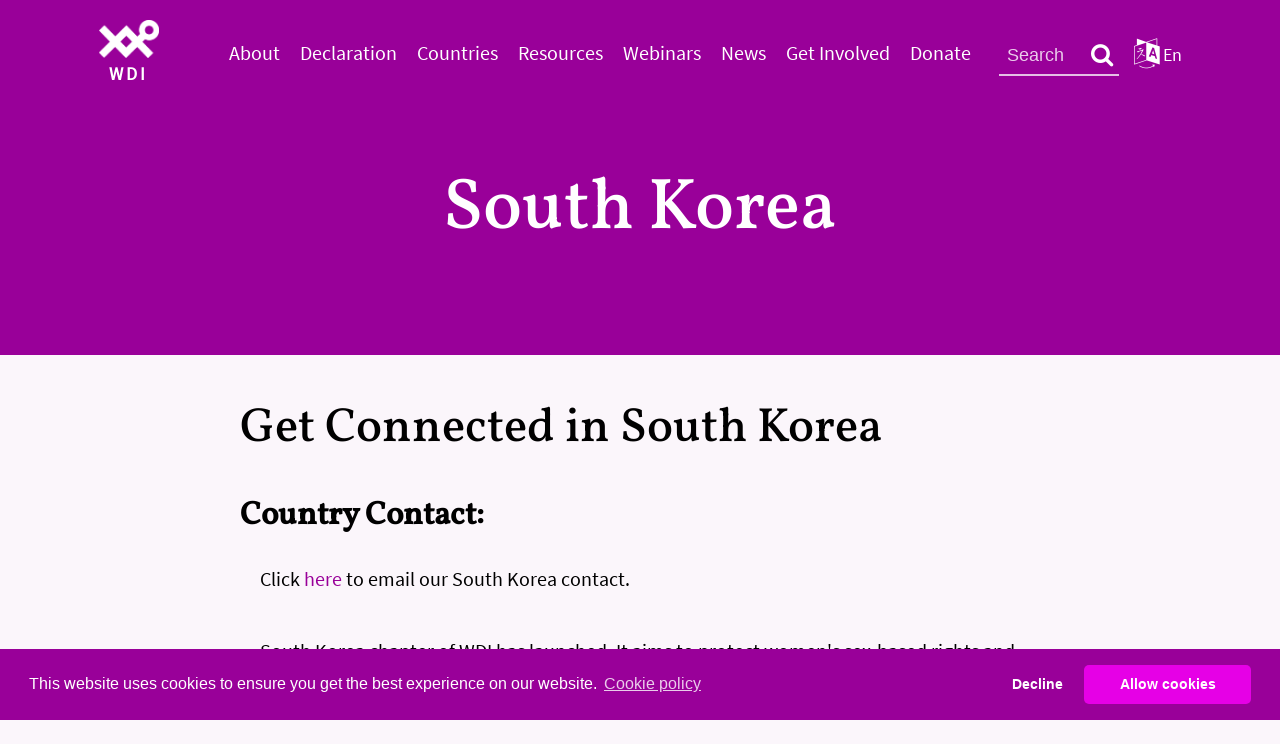

--- FILE ---
content_type: text/html; charset=utf-8
request_url: https://womensdeclaration.com/en/country-info/south-korea/
body_size: 4037
content:





<!DOCTYPE html>
<html lang="en">
  <head>

  

    <!-- Cookie consent -->
<link rel="stylesheet" type="text/css" href="/static/css/cookieconsent.min.css" />
<script src="/static/js/cookieconsent.min.js" data-cfasync="false"></script>
<script async defer data-website-id="e428ceb1-ad80-444e-b86e-10838b8e2be5" src="https://analytics.womensdeclaration.com/umami.js"></script>

    <meta charset="utf-8" />

    <title>
        
            South Korea
        
        
            
                - Women&#x27;s Declaration International
            
        
    </title>

    
      <meta name="description" content="Women's Declaration International" />
    

    <meta name="viewport" content="width=device-width, initial-scale=1" />

    
      <meta property="og:title" content="South Korea - Women&#x27;s Declaration International">
    

    <meta property="og:type" content="website">
    <meta property="og:url" content="https://womensdeclaration.com/en/country-info/south-korea/">
    <link rel="apple-touch-icon" sizes="180x180" href="/static/images/favicons/apple-touch-icon.png">
    <link rel="icon" type="image/png" sizes="32x32" href="/static/images/favicons/favicon-32x32.png">
    <link rel="icon" type="image/png" sizes="16x16" href="/static/images/favicons/favicon-16x16.png">
    <link rel="manifest" href="/static/images/favicons/site.webmanifest">
    <link rel="mask-icon" href="/static/images/favicons/safari-pinned-tab.svg" color="#5bbad5">
    <link rel="shortcut icon" href="/static/images/favicons/favicon.ico">
    <meta name="msapplication-TileColor" content="#da532c">
    <meta name="msapplication-config" content="/static/images/favicons/browserconfig.xml">
    <meta name="theme-color" content="#ffffff">

    
      <meta property="og:image" content="https://womensdeclaration.com/static/images/purple_logo.png">
      <meta property="og:image:alt" content="Declaration on Women's Sex-Based Rights">
    

    <meta property="og:image:type" content="image">
    <meta property="og:image:width" content="auto">
    <meta property="og:image:height" content="auto">

    
      <meta property="og:description" content="The Declaration on Women's Sex-Based Rights">
    

    
    <link rel="stylesheet" href="/static/css/wdi-website.css">
    <link rel="stylesheet" href="/static/css/fork-awesome.min.css">

    
        
    
  </head>

  <body class="">


  <script>
    var loadIFrame = loadIFrame || {};
    var vol_div_ID = 1;
    var con_div_ID = 1;
    var emb_div_ID = 1;
    var don_div_ID = 1;
window.addEventListener('load', function(){
  window.cookieconsent.initialise({
   revokeBtn: "<div class='cc-revoke' id='cc-revoke-link' >Cookie settings</div>",
   type: "opt-in",
   theme: "classic",
   palette: {
       popup: {
           background: "#990099",
           text: "#fff"
        },
       button: {
           background: "#E600E6",
           text: "#fff"
        }
    },
   content: {
       message: "This website uses cookies to ensure you get the best experience on our website.",
       link: "Cookie policy",
       allow: "Allow cookies",
       deny: "Decline",
       href: "/en/privacy-policy/"
    },
      onInitialise: function(status) {
      if(status == cookieconsent.status.allow && isScriptDefined(loadIFrame)) loadIFrame()
      },
      onStatusChange: function(status) {
      if (this.hasConsented() && isScriptDefined(loadIFrame)) loadIFrame()
    }
  })
});

function isScriptDefined(possibleFunction) {
  return typeof(possibleFunction) === typeof(Function);
}

</script>

    

    

    <div class="header">
      <div class="header-container">

        <div class="header__nav__container">
          <div class="header__nav__primary">
            <a href="/en" class="header__nav__logo">
              <img src="/media/logo_tTW2acX.png" style="max-height: 100px; max-width: 100px">
              <p class="header__nav__logo__initials">WDI</p>
            </a>

            
            
            

<ul class="header__nav__links">
  
    <li class="header__nav__item ">
      <a href="/en/about/">About</a>
      
    </li>
  
    <li class="header__nav__item ">
      <a href="/en/declaration-womens-sex-based-rights-summary/">Declaration</a>
      
    </li>
  
    <li class="header__nav__item ancestor">
      <a href="/en/country-info/">Countries</a>
      
    </li>
  
    <li class="header__nav__item ">
      <a href="/en/resources/">Resources</a>
      
    </li>
  
    <li class="header__nav__item ">
      <a href="/en/webinars/">Webinars</a>
      
    </li>
  
    <li class="header__nav__item ">
      <a href="/en/news/">News</a>
      
    </li>
  
    <li class="header__nav__item ">
      <a href="/en/get-involved/">Get Involved</a>
      
    </li>
  
    <li class="header__nav__item ">
      <a href="/en/donate/">Donate</a>
      
    </li>
  
</ul>

            
          </div>
          <div class="header__nav__secondary">

               <div class="header__nav__search">
                  <form action="/en/search" method="get" role="search" style="display:flex">
                  <input id="search-field" type="text" placeholder=Search name="query">
                      <button id="btn-search" type="submit">
                        <i class="fa fa-search fa-lg nav_icon_search" aria-hidden="true"></i>
                      </button>
                   </form>
              </div>

            <i class="fa fa-language nav_icon_lang" aria-hidden="true" id="langauage_changer" onclick="toggleLanguageMessage()">
              <span class="header__nav__item nav_icon_lang_text">
                En</span>
            </i>

            <div class="header__nav__language__menu" id="no-languages-notification" style="display:none">
                  
                
                    
                        

                        <form method="post" action="/i18n/setlang/"><input type="hidden" name="csrfmiddlewaretoken" value="TnT9FZkEXHP2EyVV3QVQ0GgpyteTy1JsnT294ePbno4OIbruAyX7UA6hIGLKRuuv"> <!-- Using a form to set the user's preferred language when using a switch. -->
                            <input name="next" type="hidden" value="/fr/country-info-fr/south-korea-fr/">
                            <input name="language" type="hidden" value="fr">

                              <button type="submit" name="submit_param" value="submit_value" class="language-link">
                                    français
                              </button>
                        </form>
                    
                        

                        <form method="post" action="/i18n/setlang/"><input type="hidden" name="csrfmiddlewaretoken" value="TnT9FZkEXHP2EyVV3QVQ0GgpyteTy1JsnT294ePbno4OIbruAyX7UA6hIGLKRuuv"> <!-- Using a form to set the user's preferred language when using a switch. -->
                            <input name="next" type="hidden" value="/pt/country-info-pt/south-korea-pt/">
                            <input name="language" type="hidden" value="pt">

                              <button type="submit" name="submit_param" value="submit_value" class="language-link">
                                    Português
                              </button>
                        </form>
                    
                
                
            </div>




          </div>

        </div>

        <h1 class="header__title">South Korea</h1>

        

        

      </div>
    </div>

    
  <div class="main-content">
      <div class="block-basic_paragraph">

<div class="main-content__text">
  <h2 id="get-connected-in-south-korea">Get Connected in South Korea</h2>
  <h3><b>Country Contact:</b></h3><p>Click <a href="/cdn-cgi/l/email-protection#3e4d514b4a5655514c5b5f7e4951535b504d5a5b5d525f4c5f4a57515010514c59">here</a> to email our South Korea contact.</p><p>South Korea chapter of WDI has launched. It aims to protect women&#x27;s sex-based rights and raise awareness on the problems of &#x27;gender identity&#x27; ideology. We are gathering signatures on the opposition of including &#x27;gender identity&#x27; in the anti-discrimination law that some parties and organizations are pushing for. You can see our document about the problems of the anti-discrimination law and give your signatures through <a href="https://linktr.ee/whrcsouthkorea">this link</a>. </p><p>WDI의 한국지부가 설립되었습니다. 이 단체는 여성의 성별에 기반한 권리를 보호하고 &#x27;젠더 정체성&#x27; 이데올로기가 가진 문제에 대한 사회적 인식을 높이는 것을 목적으로 합니다. 현재 일부 정당과 단체가 입법을 추진하고 있는 차별금지법에 &#x27;젠더 정체성&#x27;이 포함되는 것에 반대하는 서명을 모으고 있습니다. <a href="https://linktr.ee/whrcsouthkorea">이 링크</a>를 통해 차별금지법의 문제에 대한 문서를 읽을 수 있으며 서명에 참여하실 수 있습니다. </p><h3><b>Local Gender ID Laws:</b></h3><p>South Korea does not have a law on &#x27;gender identity&#x27; yet. National Human Rights Commission Act defines 19 categories of basis of discrimination this law prohibits, and they include sex and sexual orientation but not &#x27;gender identity.&#x27; However, major human rights NGOs and women&#x27;s organizations, along with queer activists, have been pushing for the passage of anti-discrimination law which has a clause for protection of &#x27;gender identity&#x27; against discrimination over a decade. Movements for sexual minorities have grown considerably over the last decade and its impacts are manifested in the replacement of the word &#x27;lesbians&#x27; with &#x27;queer women&#x27; and expansion of sexual liberalism that facilitates the &#x27;sex work&#x27; ideology.</p>
</div>
</div>
  </div>


    <div class="footer">
      <div class="footer__container">
        <div class="footer__column footer__column--about">
          <img class="footer__logo" src="/media/logo_tTW2acX.png" style="max-height: 100px; max-width: 100px">
          <h3>About WDI</h3>
          <p>Women's Declaration International is a group of volunteer women who are dedicated to preserving our sex-based rights. Join us in defending women and girls.</p>
            <br>
            <p>
                Women's Declaration International Ltd <br>
                Company number 12039415<br>
                Registered in England and Wales <br>
            </p>

            <h4>Mailing address:</h4>
            <address>
                Suite A, 82 James Carter Rd <br>
                Mildenhall, Suffolk, IP28 7DE, United Kingdom
            </address>
        </div>

        <div class="footer__column footer__column--links">
          <h3>Site Map</h3>
            
            
            

<ul class="footer__links">
  
    <li class="">
      <a href="/en/about/">About WDI</a>
      
    </li>
  
    <li class="">
      <a href="/en/declaration-womens-sex-based-rights-full-text/">Declaration: Full Text</a>
      
    </li>
  
    <li class="">
      <a href="/en/declaration-womens-sex-based-rights-summary/">Declaration Summary</a>
      
    </li>
  
    <li class="">
      <a href="/en/signatures/">Signatories</a>
      
    </li>
  
    <li class="">
      <a href="/en/resources/">Resources</a>
      
    </li>
  
    <li class="">
      <a href="/en/get-involved/">Get Involved</a>
      
    </li>
  
    <li class="">
      <a href="/en/country-info/">Information by country</a>
      
    </li>
  
    <li class="">
      <a href="/en/news/">News</a>
      
    </li>
  
    <li class="">
      <a href="/en/webinars/">Feminist Question Time webinars</a>
      
    </li>
  
    <li class="">
      <a href="/en/donate/">Donate</a>
      
    </li>
  
    <li class="">
      <a href="/en/privacy-policy/">Privacy Policy</a>
      
    </li>
  
</ul>

            

        </div>

        <div class="footer__column footer__column--links">
          <h3>Social</h3>
          <ul class="footer__links">
            <a href="https://spinster.xyz/@wdi" target="_blank"><li><img src="/static/images/spinster_logo.png" />
		Spinster</li></a>
            <a href="https://www.facebook.com/DeclarationOn/" target="_blank"><li><i class="fa fa-facebook-square" aria-hidden="true"></i>
        Facebook</li></a>
            <a href="https://twitter.com/declarationon" target="_blank"><li><i class="fa fa-twitter-square" aria-hidden="true"></i>
        Twitter</li></a>
            <a href="https://www.youtube.com/channel/UCWECmp5Tk3epYSkjs0qAKKQ" target="_blank"><li><i class="fa fa-youtube-square" aria-hidden="true"></i>
        Youtube</li></a>
              <a href="https://open.spotify.com/show/1R9zifHvqDYmpCbtXVIglj" target="_blank"><li><i class="fa fa-spotify" aria-hidden="true"></i>
        Spotify</li></a>
            <a href="https://gettr.com/user/wdi_xx" target="_blank"><li><img src="/static/images/gettr_logo.png" />
        Gettr</li></a>
            <a href="https://gitlab.com/womens-declaration/wdi-website" target="_blank"><li><i class="fa fa-gitlab" aria-hidden="true"></i>
        Contribute on Gitlab</li></a>
            <a href="/"><li><i class="fa fa-envelope" aria-hidden="true"></i>
        Email: <span class="__cf_email__" data-cfemail="a2cbccc4cde2d5cdcfc7ccd1c6c7c1cec3d0c3d6cbcdcc8cc1cdcf">[email&#160;protected]</span></li></a>
          </ul>
        </div>

      </div>
      <p>The <a href="https://gitlab.com/womens-declaration/wdi-website" target="_blank">code of this website</a> is published under the AGPL3, and the content under CC-BY-NC-ND.</p>
    </div>


    
    <script data-cfasync="false" src="/cdn-cgi/scripts/5c5dd728/cloudflare-static/email-decode.min.js"></script><script type="text/javascript" src="/static/js/wdi-website.9adef3e71a93.js"></script>

    
        
    
  <script defer src="https://static.cloudflareinsights.com/beacon.min.js/vcd15cbe7772f49c399c6a5babf22c1241717689176015" integrity="sha512-ZpsOmlRQV6y907TI0dKBHq9Md29nnaEIPlkf84rnaERnq6zvWvPUqr2ft8M1aS28oN72PdrCzSjY4U6VaAw1EQ==" data-cf-beacon='{"version":"2024.11.0","token":"0b718edd9a114fc186f9944bdbf59e12","r":1,"server_timing":{"name":{"cfCacheStatus":true,"cfEdge":true,"cfExtPri":true,"cfL4":true,"cfOrigin":true,"cfSpeedBrain":true},"location_startswith":null}}' crossorigin="anonymous"></script>
</body>

</html>


--- FILE ---
content_type: text/css; charset="utf-8"
request_url: https://womensdeclaration.com/static/css/wdi-website.css
body_size: 5541
content:
@font-face {
    font-family: 'Vollkorn';
    src: url('/static/fonts/Vollkorn-Medium.eot');
    font-weight: normal;
    font-style: normal;
}
@font-face {
    font-family: 'Vollkorn';
    src: local('Vollkorn Medium'), local('Vollkorn-Medium'),
        url('/static/fonts/Vollkorn-Medium.woff2') format('woff2'),
        url('/static/fonts/Vollkorn-Medium.woff') format('woff'),
        url('/static/fonts/Vollkorn-Medium.ttf') format('truetype'),
        url('/static/fonts/Vollkorn-Medium.svg#Vollkorn-Medium') format('svg');
    font-weight: normal;
    font-style: normal;
    font-display: swap;
}

@font-face {
    font-family: 'Source Sans Pro';
    src: url('/static/fonts/SourceSansPro-Regular.eot');
    font-weight: normal;
    font-style: normal;
}
@font-face {
    font-family: 'Source Sans Pro';
    src: local('Source Sans Pro Regular'), local('SourceSansPro-Regular'),
        url('/static/fonts/SourceSansPro-Regular.woff2') format('woff2'),
        url('/static/fonts/SourceSansPro-Regular.woff') format('woff'),
        url('/static/fonts/SourceSansPro-Regular.ttf') format('truetype'),
        url('/static/fonts/SourceSansPro-Regular.svg#SourceSansPro-Regular') format('svg');
    font-weight: normal;
    font-style: normal;
    font-display: swap;
}


body {
  background-color: #FBF6FB;
  font-family: 'Source Sans Pro', sans-serif;
  margin: 0 auto;
  min-height: 100vh;
  min-width: min-content;
  padding: 0;
  -webkit-font-smoothing: antialiased;
  position:relative;
}

.cc-revoke#cc-revoke-link{
position:absolute;
bottom:5px;
font-size: 16px;
font-family: 'Source Sans Pro','Arial', sans-serif;
color:white;
width:100%;
text-align:center;
display:block;
}

h1 {
  font-family: 'Vollkorn', serif;
  font-size: 6vw;
  line-height: 1.25em;
  font-weight:500;
  margin: 0;
  padding: 0;
}

@media (max-width: 800px) {
  h1 {
    font-size: 48px;
  }
}

@media (min-width: 1000px) {
  h1 {
  font-size: 72px;
  }
}

h2 {
  font-family: 'Vollkorn', serif;
  font-weight:500;
  font-size: 48px;
  margin: 40px 0 20px 0;
  padding: 0;
}

@media (max-width: 800px) {
  h2 {
    font-size: 32px;
    margin: 20px 0 10px 0;
  }
}

h3 {
  font-family: 'Vollkorn', serif;
   font-size: 32px;
   font-weight:500;
   margin-bottom:5px;
}

@media (max-width: 800px){
 h3 {
   font-size:24px;
      margin-bottom:2px;
   }
}

p {
  margin: 0;
}

a {
  color: white;
  cursor: pointer;
  text-decoration: none;
}

.main-content a {
  color: #990099;
  word-wrap: break-word;
}

.main-content ul{
font-size:19px;
}

.main-content ol{
font-size:19px;
}

.main-content ul li {
line-height:30px;
}

.main-content a:hover {
  color: #E600E6;
}

button {
  border: none;
  border-radius: 4px;
  color: #FFFFFF;
  cursor: pointer;
  font-family: 'Vollkorn', serif;
  font-size: 18px;
  height: 48px;
  text-transform: uppercase;
  width: 250px;
}

ul.messages li{
 margin:20px;
 font-size:larger;
}

ul.messages li.error{
list-style-type: "⚠️ ";
}

ul.messages li.success{
list-style-type: "✅ ";
}

/* xxxxxxxxxxxxxxxxxxx --- HEADER --- xxxxxxxxxxxxxxxxxxx */

.header {
  background-color: #990099;
  color: #FFFFFF;
  text-align: center;
  width: 100%;
  padding-bottom:40px;
}

.header-container {
  max-width: 12000px;
  margin: 0 auto;
}

.header__nav__container {
  align-items: center;
  display: flex;
  justify-content: space-around;
  margin: 0 auto;
  max-width: 1000px;
  padding: 20px 20px 20px 0;
  position: relative;
}

@media (max-width: 1000px) {
  .header__nav__logo {
    padding-left: 10px;
  }
}

@media (max-width: 1000px) {
  .header__nav__container {
    flex-wrap: wrap;
    flex-direction: column-reverse;
  }
}

.header__nav__logo:hover {
    opacity: .8;
    filter: alpha(opacity=80);
    transition: .3s;
}

.header__nav__logo img {
  width: 60px;
  padding: 0 20px;
}

.header__nav__logo img:hover {
}

.header__nav__logo__initials {
  font-weight: bold;
  letter-spacing: 3px;
  font-size: large;
}

.header__nav__links {
  align-items: center;
  display: flex;
  font-size: 20px;
  list-style: none;
  width: 80%;
}

@media (max-width: 1000px) {
  .header__nav__links {
    width: auto;
    padding: 0;
  }
}

@media (max-width: 1000px) {
  .header__nav__links {
    flex-wrap: wrap;
  }
}

@media (max-width: 1000px) {
  .header__nav__links a {
    width: 30%;
  }
}

.header__nav__item {
  padding: 0 10px;
  white-space: nowrap;
}

@media (max-width: 1000px) {
  .header__nav__item {
    padding: 10px;
  }
}

.header__nav__item:hover {
  transition: 0s;
  color: #FFFFFF80;
}

.header__nav__item a:hover {
  transition: 0s;
  color: #FFFFFF80;
}

.header__nav__primary {
  display: flex;
}

@media (max-width: 1000px) {
  .header__nav__primary {
    align-items: center;
  }
}

.header__nav__secondary {
  display: flex;
  justify-content: space-between;
  position: relative;
  white-space: nowrap;
  align-items: center;
  margin-left:8px;
}

.header__nav__secondary a img{
 padding: 0 3px;
 max-height:27px;
}

.header__nav__secondary img {
  max-height: 30px;
  filter: invert(1);
}

.header__nav__secondary img:hover {
opacity: 0.5;
}

.header__nav__secondary .nav_icon {
  padding: 0 5px;
  font-size: 30px;
}

.header__nav__secondary .nav_icon_lang {
  padding: 0 0 0 5px;
  font-size: 30px;
}

.header__nav__secondary .nav_icon_lang:hover {
  transition: 0s;
  color: #FFFFFF80;
}

.header__nav__secondary .nav_icon_lang_text {
  font-family: 'Source Sans Pro', sans-serif;
  text-transform: capitalize;
  margin: 0 auto;
  vertical-align: 15%;
  min-height: 100vh;
  font-size: 18px;
  padding: 0;
  -webkit-font-smoothing: antialiased;
}

.header__nav__secondary .nav_icon:hover {
  transition: 0s;
  color: #FFFFFF80;
}

#langauage_changer {
  cursor: pointer;
}

@media (max-width: 1000px) {
  .header__nav__secondary {
    width: 90%;
    justify-content: flex-end;
  }
}

.header__nav__language__menu {
  position: absolute;
  border-radius: 3px;
  top: 40px;
  right: 10px;
  padding: 10px;
  text-align: right;
  background-color: #fffbff;
  color: #191919;
}

.header__nav__language__menu button {
  color: #191919;
  background: none;
  border: none;
  color: #191919;
  text-decoration: none;
  cursor: pointer;
  font-size: 1em;
  font-family: sans-serif;
  border:none;
  text-transform:none;
  height:auto;
  width:auto;
 text-transform: capitalize;
}

.header__nav__language__menu button:hover {
  color: #990099;
}

.header__nav__language__menu button:focus {
  outline: none;
}


.header__nav__search{
    display:flex;
    margin: 0 10px;
    padding: 12px 0 8px 0;
    border-bottom: 2px solid rgba(255,255,255,.75);
    min-width: 120px;
}

.header__nav__search #btn-search {
    width: 40px;
    display: -ms-flexbox;
    display: flex;
    -ms-flex-align: center;
    align-items: center;
    left: 0;
    height: 100%;
    background: 0 0;
    border: 0;
    padding: 0;
    cursor: pointer;
}

.header__nav__search #search-field{
    height: 100%;
    max-width: 160px;
    background: 0 0;
    border: 0;
    display: block;
    width: 100%;
    padding: 2px 2px 2px 8px;
    font-size: 18px;
    color: #fff;
    transition: all .2s ease-out,color .2s ease-out;
}

#search-field::placeholder{
    opacity:0.8;
    color: #fff;
}

#search-field::-ms-input-placeholder {
    opacity:0.8;
    color: #fff;
}


ul.language-selector{
    padding-left: 5px;
    list-style: none;
    margin: 0;
    text-transform: capitalize;
}

.header__title {
  margin: 60px auto;
  max-width: 900px;
  text-align: center;
}

@media (max-width: 1000px) {
  .header__title {
    max-width: 90%;
  }
}

.header__subtitle {
  font-size: 24px;
  margin: 50px auto;
  max-width: 600px;
  text-align: left;
}

@media (max-width: 800px) {
  .header__subtitle {
    text-align: center;
  }
}

.header__subtitle:last-child {
  padding-bottom: 20px;
}

@media (max-width: 800px) {
.header__subtitle {
    max-width: 90%;
  }
}

.header__ctas {
  display: flex;
  flex-wrap:wrap;
  justify-content: center;
  margin: 0 auto;
}

@media (max-width: 800px) {
  .header__ctas {
    flex-direction: column;
  }
}

.header__ctas__button__wrapper {
  height: auto;
  margin: 0 20px 50px;
}

@media (max-width: 800px) {
  .header__ctas__button__wrapper {
    margin: 0 20px 20px;
  }

  .header__ctas__button__wrapper:last-of-type {
    margin: 0 20px 50px;
  }
}

.header__ctas__button {
  background-color: #E600E6;
}

.header__ctas__button:hover {
  transition: .3s;
  background-color: #490049;
}


/* xxxxxxxxxxxxxxxxxxx --- END HEADER --- xxxxxxxxxxxxxxxxxxx */


/* xxxxxxxxxxxxxxxxxxx --- MAIN CONTENT --- xxxxxxxxxxxxxxxxxxx */

.main-content {
  display: flex;
  flex-direction: column;
  justify-content: center;
  margin: 0 auto;
  max-width: 800px;
  min-height: 60vh;
  text-align: center;
  width: 100%;
}

/* Make images inserted via the rich text editor responsive */
.main-content .block-basic_paragraph img{
    max-width: 100%;
    height: auto;
}

@media (max-width: 800px) {
  .main-content {
    width: 90%;
  }
}

.main-content--signature-page {
    max-width: 1200px;
}

@media (max-width: 800px) {
  .main-content h2 {
    text-align: center;
  }
}

/* ###### DIVIDER ############# */

.main-content__divider {
  align-items: center;
  display: flex;
  font-size: 64px;
  justify-content: center;
  margin: 50px auto 10px;
}

.main-content__divider__icon {
  height: 50px;
  margin: 0 10px;
  width: 50px;
}

/* ###### TEXT ############# */


.main-content__text {
  text-align: left;
}

.main-content__text p {
  font-size: 20px;
  line-height: 32px;
  padding: 20px;
}

/* ###### CTA ############# */


.main-content__cta {
/*  display: flex;
  justify-content: center; */
  margin: 20px;
}

.main-content__cta__button__wrapper {
  height: auto;
  margin: 0 20px 50px;
}

.main-content__cta__button__wrapper:last-of-type {
  margin: 0 20px 50px;
}

.main-content__cta__button {
  background-color: #E600E6;
}

.main-content__cta__button:hover {
  transition: .3s;
  background-color: #490049;
}


/* ###### DECLARATION STATS ############# */


.declaration__stats__header a {
  color: black;
}

.declaration__stats__header a:hover {
  color: #990099;
}

.declaration__stats__number {
  color: #990099;
}

.declaration__stats__subheader {
  font-family: 'Vollkorn', serif;
  font-weight:500;
  font-size: 24px;
  color: #424242;
}

/* ###### RESPONSIVE OBJECT ############# */


div .responsive-object {
  padding: 20px !important;
}

div .responsive-object iframe {
  width: 100%;
  height:300px
}

@media (min-width: 600px) {
  div .responsive-object iframe {
    height: 400px;
  }
}

@media (min-width: 850px) {
  div .responsive-object iframe {
    height: 450px;
  }
}

/* xxxxxxxxxxxxxxxxxxx --- SIGN THE DECLARATION FORM --- xxxxxxxxxxxxxxxxxxx */

.sign__subtitle {
  font-size: 18px;
  margin-top: -20px;
  margin-bottom: 40px;
}

.sign__subtitle a {
  color: #990099;
}

.sign__subtitle a:hover {
  transition: 0.3s;
  color: #E600E6;
}

.sign-form .errorlist{
    display:none;
}

.sign-form #form-messages{
    padding: 5px;
    margin-top: 20px;
    color: red;
    font-size: larger;
}

label[for=id_org_international], label[for=id_org_logo], label[for=id_org_homepage], 
label[for=id_org_permission_support], label[for=id_org_type],
label[for=id_org_permission_logo] {
  display:none;
}

#id_org_international, #id_org_logo, #id_org_homepage, #id_org_permission_support, 
#id_org_permission_logo, #id_org_type {
  display:none;
}

.helptext:nth-of-type(2), .helptext:nth-of-type(9), .helptext:nth-of-type(10), .helptext:nth-of-type(11),
.helptext:nth-of-type(12), .helptext:nth-of-type(13), .helptext:nth-of-type(14) {
  display: none;
}

#id_sign_for_organization:checked ~ label[for=id_org_international], 
#id_sign_for_organization:checked ~ label[for=id_org_type],
#id_sign_for_organization:checked ~ label[for=id_org_logo],
#id_sign_for_organization:checked ~ label[for=id_org_homepage], 
#id_sign_for_organization:checked ~ label[for=id_org_permission_support], 
#id_sign_for_organization:checked ~ label[for=id_org_permission_logo] {
  display:block;
}

#id_sign_for_organization:checked ~  #id_org_international, 
#id_sign_for_organization:checked ~ #id_org_logo,
#id_sign_for_organization:checked ~ #id_org_type,
#id_sign_for_organization:checked ~ #id_org_homepage,
#id_sign_for_organization:checked ~ #id_org_permission_support, 
#id_sign_for_organization:checked ~ #id_org_permission_logo{
  display:block;
}

#id_sign_for_organization:checked ~ .helptext:nth-of-type(9),
#id_sign_for_organization:checked ~ .helptext:nth-of-type(10),
#id_sign_for_organization:checked ~ .helptext:nth-of-type(11),
#id_sign_for_organization:checked ~ .helptext:nth-of-type(12),
#id_sign_for_organization:checked ~ .helptext:nth-of-type(13),
#id_sign_for_organization:checked ~ .helptext:nth-of-type(14)
{
  display:block;
}

@media (min-width: 800px) {

  .block-sign_the_declaration .sign-form br{
    display: none;
  }

  .block-sign_the_declaration .sign-form {
    margin: 0 auto;
    width: 100%;
    max-width: 600px;
    display: grid !important;
    grid-template-columns: 40% 10% 40%;
    grid-template-rows: repeat(3, 25px auto 56px);
    grid-column-gap: 20px;
    grid-row-gap: 5px;
  }

   /* Name */
  .block-sign_the_declaration .sign-form label[for=id_name] {
    grid-column: 1 / 2;
    grid-row: 1 / 1;
  }

  .block-sign_the_declaration .sign-form .helptext:first-of-type {
    grid-column: 1 / 4;
    grid-row: 2 / 2;
    max-width: 400px;
  }

  .block-sign_the_declaration .sign-form #id_name  {
    grid-column: 1 / 4;
    grid-row: 3 / 3;
    width: 602px;
  }

   /* Email */
  .block-sign_the_declaration .sign-form label[for=id_email] {
    grid-column: 1 / 2;
    grid-row: 7 / 7;
  }

  .block-sign_the_declaration .sign-form .helptext:nth-of-type(2) {
    grid-column: 1 / 2;
    grid-row: 8 / 8;
  }

  .block-sign_the_declaration .sign-form #id_email  {
    grid-column: 1 / 2;
    grid-row: 9 / 9;
  }

   /* Subscribe to emails */
  .block-sign_the_declaration .sign-form label[for=id_subscribe_to_emails] {
    grid-column: 3 / 3;
    grid-row: 7 / 7;
    color: #880088;
  }

  .block-sign_the_declaration .sign-form .helptext:nth-of-type(3) {
    grid-column: 3 / 3;
    grid-row: 9 / 9;
    color: #880088;
  }

  .block-sign_the_declaration .sign-form #id_subscribe_to_emails  {
    grid-column: 4 / 4;
    grid-row: 7 / 7;
    width: 20px;
    box-shadow: 0 0 6px 1px #FFDDFF;
  }

   /* Organization */
  .block-sign_the_declaration .sign-form label[for=id_organization] {
    grid-column: 1 / 2;
    grid-row: 10 / 10;
  }

  .block-sign_the_declaration .sign-form .helptext:nth-of-type(4) {
    grid-column: 1 / 2;
    grid-row: 11 / 11;
  }

  .block-sign_the_declaration .sign-form #id_organization  {
    grid-column: 1 / 2;
    grid-row: 12 / 12;
    margin-bottom: 20px;
  }

   /* Sign for organization */
  .block-sign_the_declaration .sign-form label[for=id_sign_for_organization] {
    grid-column: 3 / 3;
    grid-row: 12 / 12;
  }

  .block-sign_the_declaration .sign-form .helptext:nth-of-type(5) {
    display: none;
  }

  .block-sign_the_declaration .sign-form #id_sign_for_organization  {
    grid-column: 4 / 4;
    grid-row: 12 / 12;
    width: 20px;
  }

   /* Country */
  .block-sign_the_declaration .sign-form label[for=id_country] {
    grid-column: 1 / 1;
    grid-row: 4 / 4;
  }

  .block-sign_the_declaration .sign-form .helptext:nth-of-type(6) {
    grid-column: 1 / 1;
    grid-row: 5 / 5;
  }

  .block-sign_the_declaration .sign-form #id_country  {
    grid-column: 1 / 2;
    grid-row: 6 / 6;
  }

  /* Province */
  .block-sign_the_declaration .sign-form label[for=id_province] {
    grid-column: 3 / 3;
    grid-row: 4 / 4;
  }

  .block-sign_the_declaration .sign-form .helptext:nth-of-type(7) {
    grid-column: 3 / 3;
    grid-row: 5 / 5;
  }

  .block-sign_the_declaration .sign-form #id_province  {
    grid-column: 3 / 4;
    grid-row: 6 / 6;
  }


   /* Organization type */
  label[for=id_org_type] {
     grid-column: 1 / 2;
    grid-row: 13;
    height: 15px;
  }

  #id_org_type {
     grid-column: 1 / 2;
    grid-row: 15;
  }

  .block-sign_the_declaration .sign-form .helptext:nth-of-type(10) {
     grid-column: 1 / 2;
    grid-row: 14;
    margin-bottom: 20px;
  }


/* International */
  #id_org_international{
    grid-column: 4;
    grid-row: 14;
    width: 20px;
  }

  label[for=id_org_international] {
    grid-column: 3;
    grid-row: 14;
  }

  .block-sign_the_declaration .sign-form .helptext:nth-of-type(9) {
    grid-column: 3 / 4;
    grid-row: 15;
  }


/* Homepage */
  label[for=id_org_homepage] {
    grid-column: 1 / 2;
    grid-row: 16;
    padding-bottom: 0px !important;
  }

  #id_org_homepage {
    grid-column: 1 / 2;
    grid-row: 18;
  }
  .block-sign_the_declaration .sign-form .helptext:nth-of-type(12) {
    grid-column: 1 / 2;
    grid-row: 17;
  }


  /* Permission to mention support */

  #id_org_permission_support{
    grid-column: 4 / 4;
    grid-row: 17;
    width: 20px;
  }

  label[for=id_org_permission_support] {
    grid-column: 3 / 3;
    grid-row: 17;
  }

  .block-sign_the_declaration .sign-form .helptext:nth-of-type(13) {
    grid-column: 3 / 4;
    grid-row: 18;
  }

/* Logo */
  label[for=id_org_logo] {
    grid-column: 1 / 2;
    grid-row: 19;
    padding-bottom: 0px !important;
  }

  #id_org_logo {
    grid-column: 1 / 2;
    grid-row: 21;
    border: 0px;
  }


  .block-sign_the_declaration .sign-form .helptext:nth-of-type(11) {
    grid-column: 1 / 2;
    grid-row: 20;
  }

 /* Permission to use the logo */
  label[for=id_org_permission_logo] {
    grid-column: 3 / 3;
    grid-row: 20;
    height: 15px;
  }

  #id_org_permission_logo {
    grid-column: 4 / 4;
    grid-row: 20;
    width: 20px;
  }

  .block-sign_the_declaration .sign-form .helptext:nth-of-type(14) {
    grid-column: 3 / 4;
    grid-row: 21;
    margin-bottom: 20px;
  }



   /* Captcha when signing without org */
 .block-sign_the_declaration .sign-form label[for=id_captcha_1] {
    grid-column: 1 / 2;
    grid-row: 13 / 13;
  }

  .block-sign_the_declaration .sign-form .helptext:nth-of-type(8) {
    grid-column: 1 / 2;
    grid-row: 14 / 14;
  }

  .block-sign_the_declaration .sign-form .captcha  {
    grid-column: 1 / 2;
    grid-row: 15 / 15;
  }

  .block-sign_the_declaration .sign-form #id_captcha_1  {
    width: 155px;
    margin-left: 115px;
    grid-column: 1 / 2;
    grid-row: 15 / 15;
  }



   /* Privacy policy confirmation */
 .block-sign_the_declaration .sign-form label[for=id_privacy_policy_confirmation] {
    grid-column: 3/3;
    grid-row: 14;
  }

  .block-sign_the_declaration .sign-form #privacy-policy-helptext {
    grid-column: 3;
    grid-row: 15
  }

  .block-sign_the_declaration .sign-form  #id_privacy_policy_confirmation  {
    grid-column: 4/4;
    grid-row: 14 / 14;
    width:20px;
  }


     /* Error messages */
  .block-sign_the_declaration .sign-form #form-messages  {
    grid-column: 1 / span 3;
    grid-row: 16;
    }

   /* Sign button */
  .block-sign_the_declaration .sign-form .sign-button  {
    grid-column: 1 / span 3;
    grid-row: 17;
  }

  /* Captcha for when organization is checked */
  #id_sign_for_organization:checked ~ label[for=id_captcha_1] {
  grid-column: 1/2;
  grid-row: 22;
  }

  #id_sign_for_organization:checked ~.helptext:nth-of-type(8) {
  grid-column: 1/2;
  grid-row: 23;
  } 

  #id_sign_for_organization:checked ~ .captcha  {
  grid-column: 1/2;
  grid-row: 24;
  }
  #id_sign_for_organization:checked ~ #id_captcha_1  {
  width: 155px;
  margin-left: 115px;
  grid-column: 1/2;
  grid-row: 24;
  }


   /* Privacy policy confirmation when signing for org */
 #id_sign_for_organization:checked ~ label[for=id_privacy_policy_confirmation] {
    grid-column: 3/3;
    grid-row: 23;
  }

   #id_sign_for_organization:checked ~ #privacy-policy-helptext {
    grid-column: 3;
    grid-row: 24;
  }

   #id_sign_for_organization:checked ~ #id_privacy_policy_confirmation  {
    grid-column: 4/4;
    grid-row: 23;
    width:20px;
  }


   /* Error messages when signing as org */
   #id_sign_for_organization:checked ~ #form-messages  {
  grid-column: 1 / span 3;
  grid-row: 25;
    }

 /* Sign button when signing as org */
 #id_sign_for_organization:checked ~.sign-button  {
  grid-column: 1 / span 3;
  grid-row: 26;
  }

}


@media (max-width: 799px) {

  .block-sign_the_declaration .sign-form {
    margin: 0 auto;
    width: 100%;
    max-width: 600px;
    display: grid !important;
    grid-template-columns: 100%;
    grid-template-rows: repeat(3, 25px auto 56px);
    grid-row-gap: 5px;
    text-align: center;
  }


/* Name */
  .block-sign_the_declaration .sign-form label:first-of-type {
    grid-row: 1;
  }

  .block-sign_the_declaration .sign-form .helptext:first-of-type {
    grid-row: 2;
  }

  .block-sign_the_declaration .sign-form #id_name  {
    grid-row: 3;
  }

/* Country */
  .block-sign_the_declaration .sign-form label:nth-of-type(6) {
    grid-row: 4;
  }

  .block-sign_the_declaration .sign-form .helptext:nth-of-type(6) {
    grid-row: 5;
  }

  .block-sign_the_declaration .sign-form #id_country  {
    grid-row: 6;
  }

  /* State/Province */
  .block-sign_the_declaration .sign-form label:nth-of-type(7) {
    grid-row: 7;
  }

  .block-sign_the_declaration .sign-form .helptext:nth-of-type(7) {
    grid-row: 8;
  }

  .block-sign_the_declaration .sign-form #id_province  {
    grid-row: 9;
  }

 /* Email */

  .block-sign_the_declaration .sign-form label:nth-of-type(2) {
    grid-row: 10;
  }

  .block-sign_the_declaration .sign-form .helptext:nth-of-type(2) {
    grid-row: 11;
  }

  .block-sign_the_declaration .sign-form #id_email  {
    grid-row: 12;
    margin-bottom: 20px;
  }

  /* Subscribe to emails */

  .block-sign_the_declaration .sign-form label:nth-of-type(3) {
    grid-row: 13;
    grid-column: 1;
    color: #880088;
  }

  .block-sign_the_declaration .sign-form .helptext:nth-of-type(3) {
    grid-row: 14;
    grid-column: 1;
    color: #880088;
    margin-bottom:25px;
    }

  .block-sign_the_declaration .sign-form #id_subscribe_to_emails  {
    grid-row: 13;
    grid-column: 1;
    justify-self:end;

    margin-left: 200px;
    width: 20px;
  }

/* Organization name */

  .block-sign_the_declaration .sign-form label:nth-of-type(4) {
    grid-row: 15;
    grid-column: 1;

  }

  .block-sign_the_declaration .sign-form .helptext:nth-of-type(4) {
    grid-row: 16;
        grid-column: 1;

  }

  .block-sign_the_declaration .sign-form #id_organization  {
    grid-row: 17;
        grid-column: 1;

    margin-bottom: 20px;
  }

/* Sign as organization? */

  .block-sign_the_declaration .sign-form label:nth-of-type(5) {
    grid-row: 18;
    grid-column: 1;
  }

  .block-sign_the_declaration .sign-form .helptext:nth-of-type(5) {
    display: none;
  }

  .block-sign_the_declaration .sign-form #id_sign_for_organization  {
    grid-row: 18;
    justify-self:end;
    grid-column: 1;
    margin-left: 220px;
    width: 20px;
  }

  label[for=id_sign_for_organization] {
    height: 25px;
  }

  /* Organization type */

  .block-sign_the_declaration .sign-form label:nth-of-type(10) {
    grid-row: 19;
  }

  .block-sign_the_declaration .sign-form .helptext:nth-of-type(10) {
    grid-row: 20;
  }

  .block-sign_the_declaration .sign-form #id_org_type  {
    grid-row: 21;
    margin-bottom: 20px;
  }

/* Org international */
  #id_org_international{
    grid-column: 1;
    grid-row: 22;
    margin-left: 220px;
    justify-self:end;
    width: 20px;
  }

  label[for=id_org_international] {
    grid-column: 1 / 1;
    grid-row: 22;
  }

  .block-sign_the_declaration .sign-form .helptext:nth-of-type(9) {
    grid-column: 1 / 1;
    grid-row: 23;
  }

/* Org homepage */

  label[for=id_org_homepage] {
    grid-column: 1;
    grid-row: 24;
    padding-bottom: 0px !important;
  }

  #id_org_homepage {
    grid-column: 1;
    grid-row: 26;
    margin-bottom: 20px;
  }

  .block-sign_the_declaration .sign-form .helptext:nth-of-type(12) {
    grid-column: 1 / 1;
    grid-row: 25;
  }

  /* Permission to mention support */

  #id_org_permission_support{
    grid-column: 1;
    grid-row: 27;
    margin-left: 220px;
    justify-self:end;
    width: 20px;
  }

  label[for=id_org_permission_support] {
    grid-column: 1;
    grid-row: 27;
  }

  .block-sign_the_declaration .sign-form .helptext:nth-of-type(13) {
    grid-column: 1 / 1;
    grid-row: 28;
    margin-bottom: 20px;
  }

  /* Logo */

  label[for=id_org_logo] {
    grid-column: 1;
    grid-row: 29;
    padding-bottom: 0px !important;
  }

  .block-sign_the_declaration .sign-form .helptext:nth-of-type(11) {
    grid-column: 1 / 1;
    grid-row: 30;
  }

  #id_org_logo {
    grid-column: 1;
    grid-row: 31;
    margin-bottom: 20px;
  }

  /* Permission to replicate the logo */

  label[for=id_org_permission_logo] {
    grid-column: 1;
    grid-row: 32;
  }

  #id_org_permission_logo {
    grid-column: 1;
    grid-row: 32;
    margin-left: 220px;
    justify-self:end;
    width: 20px;
  }

  .block-sign_the_declaration .sign-form .helptext:nth-of-type(14) {
    grid-column: 1 / 1;
    grid-row: 33;
    margin-bottom: 20px;
  }

    /* Captcha */
 .block-sign_the_declaration .sign-form label:nth-of-type(8) {
    margin-top: 20px;
    grid-column: 1 / 1;
    grid-row: 21
  }

  .block-sign_the_declaration .sign-form .helptext:nth-of-type(8) {
    grid-column: 1 / 1;
    grid-row: 22;
  }

  .block-sign_the_declaration .sign-form .captcha  {
    grid-column: 1 / 1;
    grid-row: 23;
    min-height:50px;
  }

  .block-sign_the_declaration .sign-form #id_captcha_1  {
    grid-column: 1 / 1;
    grid-row: 24;
  }

     /* Privacy policy confirmation  */
label[for=id_privacy_policy_confirmation] {
    grid-column: 1;
    grid-row: 19;
  }

 #privacy-policy-helptext {
    grid-column: 1;
    grid-row: 20;
  }

  #id_privacy_policy_confirmation  {
    grid-column: 1;
    grid-row: 19;
    width:20px;
    margin-left: 220px;
    justify-self:end;
  }

       /* Error messages */
  .block-sign_the_declaration .sign-form #form-messages  {
    grid-row: 25;
    }

   /* Sign button */
  .block-sign_the_declaration .sign-form .sign-button  {
    grid-row: 26;
    }



    /* Privacy policy confirmation - when signing as org */
    #id_sign_for_organization:checked ~ label[for=id_privacy_policy_confirmation] {
    grid-column: 1;
    grid-row: 35;
    }

    #id_sign_for_organization:checked ~ #privacy-policy-helptext {
    grid-column: 1;
    grid-row: 35;
    }

    #id_sign_for_organization:checked ~ #id_privacy_policy_confirmation  {
    grid-column: 1;
    grid-row: 34;
    width:20px;
    margin-left: 220px;
    justify-self:end;
    }


       /* Captcha for when organization is checked */
    #id_sign_for_organization:checked ~  label:nth-of-type(8) {
    margin-top: 20px;
    grid-column: 1 / 1;
    grid-row: 36;
  }

  #id_sign_for_organization:checked ~  .helptext:nth-of-type(8) {
    grid-column: 1 / 1;
    grid-row: 37;
  }

  #id_sign_for_organization:checked ~  .captcha  {
    grid-column: 1 / 1;
    grid-row: 38;
    min-height:50px;
  }

  #id_sign_for_organization:checked ~  #id_captcha_1  {
    grid-column: 1 / 1;
    grid-row: 39;
  }

     /* Error messages when signing as org */
     #id_sign_for_organization:checked ~  #form-messages  {
    grid-row: 40;
    }

  /* Sign button when signing as org*/
  #id_sign_for_organization:checked ~  .sign-button  {
    grid-row: 41;
    }

}




.block-sign_the_declaration form label {
  font-family: 'Vollkorn', serif;
  font-size: 18px;
  font-weight: 500;
  padding: 5px 0;
  text-align: left;
}

.block-sign_the_declaration form .helptext {
  color: #424242;
  text-align: left;
  max-width: 270px;
}

.block-sign_the_declaration form input {
  border: 2px solid #424242;
  border-radius: 4px;
  font-family: 'Vollkorn', serif;
  font-weight:500;
  font-size: 22px;
  height: 32px;
  width: 270px;
}

.block-sign_the_declaration form select {
  border: 2px solid #424242;
  border-radius: 4px;
  font-family: 'Vollkorn', serif;
  font-weight:500;
  font-size: 22px;
  height: 36px;
  width: 270px;
}

.block-sign_the_declaration form .sign-form__submit {
  background-color: #990099;
  margin: 20px 0;
}

.block-sign_the_declaration form .sign-form__submit:hover {
  transition: 0.3s;
  background-color: #E600E6;
}

/* xxxxxxxxxxxxxxxxxxx --- END SIGN THE DEC FORM --- xxxxxxxxxxxxxxxxxxx */


/* xxxxxxxxxxxxxxxxxxx --- SIGNATURES --- xxxxxxxxxxxxxxxxxxx */

.signatures__container {
  display: flex;
  justify-content: center;
  align-items: center;
  flex-wrap: wrap;
  padding: 50px;
  max-width: 1200px;
  margin: 0 auto;
}

@media (max-width: 800px) {
  .signatures__container {
    padding: 0;
    width: 100%;
  }
}


.signatures__sort {
  margin: 0 auto;
  padding: 0 50px;
  display: flex;
  align-items: center;
}

.signatures__sort h3 {
  margin: 0;
  font-family: 'Source Sans Pro', sans-serif;
}

@media (max-width: 800px) {
  .signatures__sort {
    padding: 0 50px;
    justify-content: center;
    align-items: center;
    flex-direction: column;
  }
}

.signatures__sort__checkboxes input {
  margin-left: 20px;
}

.signatures__sort__checkboxes h3 {
  display: inline;
  font-weight: normal;
}

.signature__box {
  font-size: 16px;
  width: 300px;
  height: auto;
  background-color: #FFFFFF;
  border: 1px solid #c8c8c8;
  /* border-left: 16px solid #c8c8c8; */
  border-radius: 4px;
  box-shadow: 2px 2px #A2A2A240;
  margin: 20px;
}


@media (max-width: 800px) {
  .signature__box {
    width: 90%;
  }
}

.signature__box p {
  padding: 10px 20px;
}

.signature__box .signature__name p {
  padding-bottom: 0;
}

.signature__box .signature__organization p {
  padding-bottom: 0;
}

.signature__footer {
  margin-top: 10px;
  display: flex;
  border-top: 1px solid #c8c8c8;
  justify-content: space-between;
  overflow: hidden;
}

.signature__name {
  color: #990099;
  font-size: 24px;
  overflow: hidden;
}

.signature__organization {
  font-size: 18px;
  overflow: hidden;
}

.signature__country {
  color: #A2A2A2;
  bottom: 0px;
  height: 38px;
  font-size: 14px;
  display: flex;
  justify-content: space-between;
  align-items: center;
}

.signature__country p {
  padding-left: 10px;
}

.signature__country__flag {
  width: 16px;
  height: 16px;
  margin: 10px;
  margin-right: 0;
  border-radius: 100%;
}

.signature__date {
  color: #A2A2A2;
  font-size: 14px;
}

/* xxxxxxxxxxxxxxxxxxx --- END SIGNATURES --- xxxxxxxxxxxxxxxxxxx */

/* xxxxxxxxxxxxxxxxxxx --- SUPPORTING ORGS --- xxxxxxxxxxxxxxxxxxx */

.supporting-orgs {
  display: flex;
  flex-wrap: wrap;
  justify-content: center;
  margin: -20px 0 0 -40px;
}

@media (max-width: 800px) {
  .supporting-orgs {
    justify-content: center;
  }
}

.supporting-org {
  font-size: 16px;
  margin: 20px 0 0 20px;
  padding: 20px;
}

.supporting-org__logo {
  border-radius: 100%;
  width: 150px;
}

.supporting-org__icon {
  padding-top: 35px;
  padding-bottom: 35px;
  width: 150px;
}

.supporting-org p {
  margin: 0;
}

.supporting-org__name {
  font-size: 18px;
  max-width: 200px;
}

.supporting-org__country {
  color: #A2A2A2;
  bottom: 0px;
  height: 38px;
  font-size: 14px;
  display: flex;
  justify-content: center;
  align-items: center;
  text-align: center;
}

.supporting-org__country__flag {
  width: 16px;
  height: 16px;
  margin: 10px;
  border-radius: 100%;
}

/* xxxxxxxxxxxxxxxxxxx --- END SUPPORTING ORGS --- xxxxxxxxxxxxxxxxxxx */

/* xxxxxxxxxxxxxxxxxxx --- STANDARD PAGE SUPPORTING ORGS --- xxxxxxxxxxxxxxxxxxx */

@media (min-width: 1100px) {
  .block-org_list {
    width: 1000px;
    margin-left: -100px;
  }
}

@media (min-width: 1300px) {
  .block-org_list {
    width: 1200px;
    margin-left: -200px;
  }
}

/* xxxxxxxxxxxxxxxxxxx --- END STANDARD PAGE SUPPORTING ORGS --- xxxxxxxxxxxxxxxxxxx */

/* xxxxxxxxxxxxxxxxxxx --- STANDARD PAGE FEATURED ORGS --- xxxxxxxxxxxxxxxxxxx */

@media (min-width: 1100px) {
  .block-featured_organization_block {
    width: 1000px;
    margin-left: -100px;
  }
}

@media (min-width: 1300px) {
  .block-featured_organization_block {
    width: 1200px;
    margin-left: -200px;
  }
}

/* xxxxxxxxxxxxxxxxxxx --- END STANDARD PAGE FEATURED ORGS --- xxxxxxxxxxxxxxxxxxx */

/* xxxxxxxxxxxxxxxxxxx --- COUNTRY PAGE --- xxxxxxxxxxxxxxxxxxx */

.country-page__header {
  margin-top: 60px;
}

.country-page__container {
  display: flex;
  flex-direction: column;
  justify-content: center;
  align-items: left;
  margin: 0 auto;
}

@media(min-width:675px){
.country-page__countries-list{
column-count:2;
}
}

#country-page__world-map{
width:90%;
margin: 20px 0;
height:40vh;
}

.country-page__list-item {
  display: flex;
  align-items: center;
  margin: 10px;
}

.country-page__list-item__flag {
  height: 20px;
  width: 20px;
  border-radius: 100%;

  margin-right: 10px;
  margin-bottom: -5px;
}

.country-page__list-item p {
  font-size: 20px;

}

/* xxxxxxxxxxxxxxxxxxx --- END COUNTRY PAGE --- xxxxxxxxxxxxxxxxxxx */


/* xxxxxxxxxxxxxxxxxxx --- PAGINATION --- xxxxxxxxxxxxxxxxxxx */

.pagination {
  font-family: 'Vollkorn', serif;
  font-size: 24px;
  font-weight:500;
  color: gray;
  margin-bottom: 40px;
  text-align:center;
}

.pagination a {
  padding: 5px 20px;
  margin: 5px;
  border-radius: 3px;
  background-color: #A2A2A2;
}

.pagination a:hover {
  transition: 0.3s;
  background-color: #990099;
}

@media(max-width:675px){
  .step-links {
    display: flex;
    flex-wrap: wrap;
    font-size: 20px;
    align-items: center;
    justify-content: center;
  }
}

@media(max-width:675px){
  .pagination {
    font-family: 'Vollkorn', serif;
    font-weight:500;
    font-size: 14px;
    color: gray;
    margin-bottom: 40px;
  }
}

/* xxxxxxxxxxxxxxxxxxx --- END PAGINATION --- xxxxxxxxxxxxxxxxxxx */

/* xxxxxxxxxxxxxxxxxxx --- PARAGRAPHS --- xxxxxxxxxxxxxxxxxxx */

.block-paragraph_with_image h2 {
  text-align: left;
}

.about__author {
  display: flex;
  width: 100%;
  margin: 50px 0;
}

@media(max-width: 550px) {
  .about__author {
    flex-direction: column;
    align-items: center;
  }
}

.about__author h3 {
  font-size:24px
}

.about__author__text {
  text-align: left;
  padding-left: 20px;
  font-size: 18px;
}

@media(max-width: 550px) {
  .about__author__text {
    text-align: center;
    padding-left: 0;
  }
}

@media(max-width: 1000px) {
  .about__author__text {
    width: 60%;
    max-width: 600px;
    font-size: 18px;
  }
}

@media(max-width: 600px) {
  .about__author__text {
    width: 90%;
  }
}

.about__author__text h4 {
  color: #990099;
  font-family: 'Vollkorn', serif;
  font-weight:500;
  font-size: 24px;
}

.about__author__img {
  width: 200px;
  height: 200px;
  border-radius: 100%;
  padding: 30px 20px;
}

@media(max-width: 550px) {
     .about__author__img {
      width: 200px;
      height: 200px;
      border-radius: 100%;
      padding: 10px 20px;
    }
}

/* xxxxxxxxxxxxxxxxxxx --- FEATURED SIGNATORIES --- xxxxxxxxxxxxxxxxxxx */


.about__signatory {
  display: flex;
  justify-content: center;
  flex-wrap: wrap;
  width: 100%;
  align-items: flex-start;
}

.about__signatory__text {
  text-align: left;
  padding-left: 40px;
  padding-right: 20px;
  font-size: 18px;
  align-content: center;
}

.signatory-image {
  align-content: center;
}

.about__signatory__text h4 {
  color: #990099;
  font-family: 'Vollkorn', serif;
  font-weight:500;
  font-size: 24px;
  margin: 18px 0;
}

.featured__signature__image {
  margin: auto;
  width: 150px;
  height: 150px;
  border-radius: 100%;
}

.featured__signature__box {
  font-size: 16px;
  width: 100%;
  margin: 10px;
  background-color: #FFFFFF;
  border: 1px solid #c8c8c8;
  border-radius: 4px;
  box-shadow: 2px 2px #A2A2A240;
  padding: 30px 40px;
  display: flex;
}

.about__signatory__text blockquote{
  font-style:italic;
  padding:1em 1em 1em 10px;
  position:relative;
  margin: 10px;
}

.about__signatory__text blockquote::before{
font-family: Arial;
  content: "\201C";
  font-style:normal;
  color: #CCC;
  font-size: 5.5em;
  left: -30px;
  top: -2px;
  position: absolute;
}


@media(max-width: 550px) {
  .featured__signature__box {
  font-size: 16px;
  width: 350px;
  flex-direction:column;
    padding: 40px 30px;
  }
}


/* xxxxxxxxxxxxxxxxxxx --- NEWS --- xxxxxxxxxxxxxxxxxxx */

.news-page {
  max-width: 1200px;
  text-align: center;
  margin: 0 auto;
}

.news-page a {
  color: #990099;
}

.news-page h2, .news-page p {
  text-align: center;
}

.news-page a:hover {
  transition: 0.3s;
  color: #E600E6;
}

.news-page__container {
  display: flex;
  flex-wrap: wrap;
  justify-content: center;
  margin: 0 auto;
}

.news-item {
  width: 300px;
  background-color: #FFFFFF;
  box-shadow: 2px 2px #A2A2A240;
  margin: 40px 20px;
  border-radius: 3px;
  text-align: left;
  display: flex;
  flex-direction: column;
  justify-content: space-between;
}

.news-item__img {
  margin-bottom: 20px;
  width: 300px;
  height: 300px;
  object-fit: cover;
}

.news-item p {
  margin: 10px 20px;
}

.news-item p.news-item__date {
  margin: 0px 30px 20px;
}

.news-item .news-item__title {
  color: #990099;
  font-size: 20px;
  font-family: 'Vollkorn', serif;
  font-weight:500;
}


.news-item__text-preview {
    font-size: 16px;
    max-height: 12em;
    overflow: hidden;
    position: relative;
    line-height: 1.2em;
    text-align: justify;
    margin-right: -1em;
    padding-right: 1em;
}

.news-item__text-preview:before {
  content: '...';
  position: absolute;
  right: 0;
  bottom: 0;
}

.news-item__text-preview:after {
  content: '';
  position: absolute;
  right: 0;
  width: 1em;
  height: 1em;
  margin-top: 0.2em;
  background: white;
}

.news-item .news-item__cta {
  width: 100%;
  display: flex;
  border-top: 1px solid #c8c8c8;
  margin-top: 10px;
  align-self: flex-end;
}

.news-item .news-item__cta .news-item__cta__img {
  width: 50px;
  height: 50px;
  border-radius: 100%;
  padding: 10px;
}

.news-item .news-item__cta .news-item__cta__title {
  font-weight: bold;
  font-size: 14px;
}

.news-item__date {
  color: #A2A2A2;
}

.news-item a p {
  color: #000000;
}

/* xxxxxxxxxxxxxxxxxxx --- END NEWS --- xxxxxxxxxxxxxxxxxxx */


/* xxxxxxxxxxxxxxxxxxx --- EVENTS --- xxxxxxxxxxxxxxxxxxx */

.event-page {
  max-width: 1200px;
  text-align: center;
  margin: 0 auto;
}

.event-page a {
  color: #990099;
}

.event-page a:hover {
  transition: 0.3s;
  color: #E600E6;
}

.event-page__container {
  display: flex;
  flex-wrap: wrap;
  justify-content: center;
  margin: 0 auto;
}

.event {
  width: 300px;
  background-color: #FFFFFF;
  box-shadow: 2px 2px #A2A2A240;
  margin: 40px 20px;
  border-radius: 3px;
  text-align: left;
}

.event__img {
  margin-bottom: 20px;
  width: 300px;
  height: 300px;
  object-fit: cover;
}

.event p {
  margin: 10px 20px;
}

.event__text-preview {
    font-size: 16px;
    overflow: hidden;
    display: -webkit-box;
    -webkit-line-clamp: 6;
    -webkit-box-orient: vertical;
    color: #000000;
}

.event .event__title {
  color: #990099;
  font-size: 20px;
  font-family: 'Vollkorn', serif;
  font-weight:500;
}

.event__date {
  color: #A2A2A2;
}

.event__location {
  color: #A2A2A2;
}

.event__button {
  width: 100%;
  background-color: #990099;
  border-radius: 0;
  margin-top: 10px;
}

.event__button:hover {
  background-color: #E600E6;
}

.event__no-event-text {
  font-size: 24px;
  padding: 10px;
}

.event-page .gfm-media-widget {
  padding: 20px;
}

/* xxxxxxxxxxxxxxxxxxx --- END EVENTS --- xxxxxxxxxxxxxxxxxxx */

/* xxxxxxxxxxxxxxxxxxx --- SOCIAL MEDIA ICONS --- xxxxxxxxxxxxxxxxxxx */

@media(max-width:700px) {
  [class^="block-"] > iframe {
    width: 90%;
    height: 2250px;
  }
}

@media(max-width:600px) {
.social-media-icons {
    align-items: center;
    flex-wrap: wrap;
 }

.social-media-icons a,
.social-media-icons img
{
   flex-basis: 17%; /*grow | shrink | basis */
}

.social-media-icons span{
   flex: 1 1 90%; /*grow | shrink | basis */
}
}

.social-media-icons {
  color: black;
  font-size: 40px;
  vertical-align:text-bottom;
  display: flex;
  justify-content:center;
  margin: 50px auto 10px;
}

.social-media-icons img{
  max-height: 40px;
  display:inline-block;
  vertical-align:text-bottom;

}

.social-media-icons a {
  color: black;
  font-size: 40px;
  margin: 0 8px;
}

.social-media-icons i {
 vertical-align:text-bottom;
}

/* xxxxxxxxxxxxxxxxxxx --- END SOCIAL MEDIA ICONS --- xxxxxxxxxxxxxxxxxxx */


/* xxxxxxxxxxxxxxxxxxx --- FOOTER --- xxxxxxxxxxxxxxxxxxx */

.footer {
  background-color: #009900;
  color: #FFFFFF;
  min-height: 50px;
  padding-bottom: 40px;
  text-align: center;
  width: 100%;
  margin-top: 50px;
}

.footer h4{
    font-family:Vollkorn, serif;
    font-weight:normal;
}

.footer a {
  text-decoration: underline;
  color: #FFFFFF;
}

@media(max-width:700px) {
  .footer p {
    max-width: 80%;
  }
}

.footer__container {
  display: flex;
  justify-content: space-around;
  margin: 0 auto;
  max-width: 1000px;
  text-align: left;
}

@media (max-width: 1000px) {
  .footer__container {
    max-width: 90%;
    flex-direction: column;
  }
}

.footer__column {
  margin: 20px 0;
  min-width: 20%;
}

@media (max-width: 700px) {
  .footer__column {
    margin: 20px;
    width: 100%;
  }
}

.footer__column--about {
  width: 40%;
}

.footer__column--about h4{
  margin: 1em 0 0.5em 0;
}

@media (max-width: 700px) {
  .footer__column--about {
    width: 90%;
  }
}

@media (max-width: 700px) {
  .footer__column--signatures {
    width: 90%;
  }
}

.footer__links {
  padding: 0;
}

.footer__links a:hover {
  color: #FFFFFF80;
}

.footer__links a {
  text-decoration: none;
}

@media (max-width: 700px) {
  .footer__column--links {
    width: 90%;
  }
}

.footer__links li {
  list-style: none;
  padding: 10px 0;
}

.footer__links li:hover {
  opacity:0.8;
}

.footer__links img {
  max-width: 16px;
  padding-right: 3px;
  vertical-align: sub;
  filter: invert(1);
}

.footer__logo {
  width: 100px;
}

.footer .fa {
  padding-right: 5px;
}

/* xxxxxxxxxxxxxxxxxxx --- END FOOTER --- xxxxxxxxxxxxxxxxxxx */



--- FILE ---
content_type: text/javascript; charset="utf-8"
request_url: https://womensdeclaration.com/static/js/wdi-website.9adef3e71a93.js
body_size: -1221
content:
function toggleLanguageMessage() {
  let x = document.getElementById('no-languages-notification')
  console.log('Before Click:' + x.style.display)
  if (x.style.display === 'none') {
    x.style.display = 'block'
  } else {
    x.style.display = 'none'
  }
  console.log('After Click:' + x.style.display)
}
